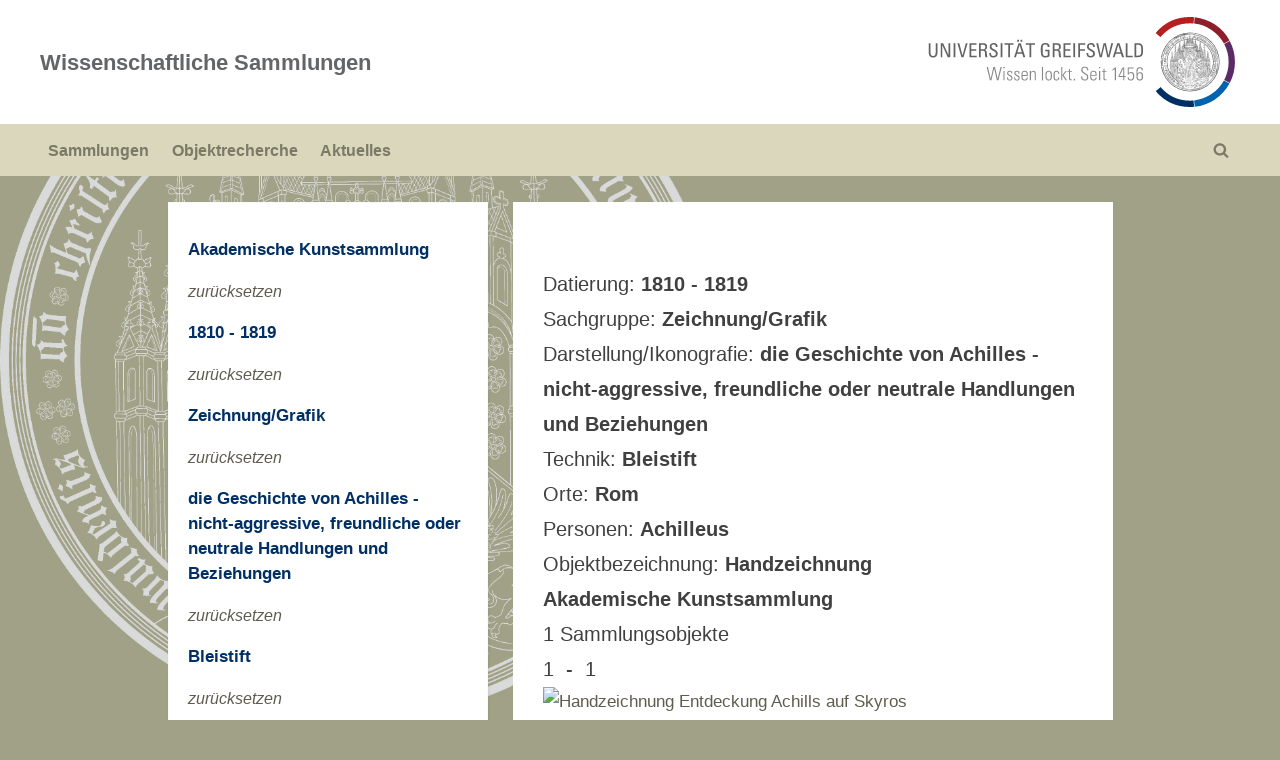

--- FILE ---
content_type: text/html; charset=UTF-8
request_url: https://wissenschaftliche-sammlungen.uni-greifswald.de/objektrecherche/?tag=search&from=1810&to=1819&token1=Zeichnung/Grafik&token2=die%20Geschichte%20von%20Achilles%20-%20nicht-aggressive,%20freundliche%20oder%20neutrale%20Handlungen%20und%20Beziehungen&token3=Bleistift&token4=Rom&token7=Handzeichnung&coll=2122&token5=Achilleus
body_size: 8362
content:
<!DOCTYPE html>
<html lang="en-US">
<head>
	<meta charset="UTF-8">
	<meta name="viewport" content="width=device-width, initial-scale=1.0">
	<link rel="profile" href="https://gmpg.org/xfn/11">
	<title>Objektrecherche &#8211; Wissenschaftliche Sammlungen</title>
<meta name='robots' content='max-image-preview:large' />
	<style>img:is([sizes="auto" i], [sizes^="auto," i]) { contain-intrinsic-size: 3000px 1500px }</style>
	<link rel="alternate" type="application/rss+xml" title="Wissenschaftliche Sammlungen &raquo; Feed" href="https://wissenschaftliche-sammlungen.uni-greifswald.de/feed/" />
<link rel="alternate" type="application/rss+xml" title="Wissenschaftliche Sammlungen &raquo; Comments Feed" href="https://wissenschaftliche-sammlungen.uni-greifswald.de/comments/feed/" />
<script>
window._wpemojiSettings = {"baseUrl":"https:\/\/s.w.org\/images\/core\/emoji\/16.0.1\/72x72\/","ext":".png","svgUrl":"https:\/\/s.w.org\/images\/core\/emoji\/16.0.1\/svg\/","svgExt":".svg","source":{"concatemoji":"https:\/\/wissenschaftliche-sammlungen.uni-greifswald.de\/wp-includes\/js\/wp-emoji-release.min.js?ver=6.8.3"}};
/*! This file is auto-generated */
!function(s,n){var o,i,e;function c(e){try{var t={supportTests:e,timestamp:(new Date).valueOf()};sessionStorage.setItem(o,JSON.stringify(t))}catch(e){}}function p(e,t,n){e.clearRect(0,0,e.canvas.width,e.canvas.height),e.fillText(t,0,0);var t=new Uint32Array(e.getImageData(0,0,e.canvas.width,e.canvas.height).data),a=(e.clearRect(0,0,e.canvas.width,e.canvas.height),e.fillText(n,0,0),new Uint32Array(e.getImageData(0,0,e.canvas.width,e.canvas.height).data));return t.every(function(e,t){return e===a[t]})}function u(e,t){e.clearRect(0,0,e.canvas.width,e.canvas.height),e.fillText(t,0,0);for(var n=e.getImageData(16,16,1,1),a=0;a<n.data.length;a++)if(0!==n.data[a])return!1;return!0}function f(e,t,n,a){switch(t){case"flag":return n(e,"\ud83c\udff3\ufe0f\u200d\u26a7\ufe0f","\ud83c\udff3\ufe0f\u200b\u26a7\ufe0f")?!1:!n(e,"\ud83c\udde8\ud83c\uddf6","\ud83c\udde8\u200b\ud83c\uddf6")&&!n(e,"\ud83c\udff4\udb40\udc67\udb40\udc62\udb40\udc65\udb40\udc6e\udb40\udc67\udb40\udc7f","\ud83c\udff4\u200b\udb40\udc67\u200b\udb40\udc62\u200b\udb40\udc65\u200b\udb40\udc6e\u200b\udb40\udc67\u200b\udb40\udc7f");case"emoji":return!a(e,"\ud83e\udedf")}return!1}function g(e,t,n,a){var r="undefined"!=typeof WorkerGlobalScope&&self instanceof WorkerGlobalScope?new OffscreenCanvas(300,150):s.createElement("canvas"),o=r.getContext("2d",{willReadFrequently:!0}),i=(o.textBaseline="top",o.font="600 32px Arial",{});return e.forEach(function(e){i[e]=t(o,e,n,a)}),i}function t(e){var t=s.createElement("script");t.src=e,t.defer=!0,s.head.appendChild(t)}"undefined"!=typeof Promise&&(o="wpEmojiSettingsSupports",i=["flag","emoji"],n.supports={everything:!0,everythingExceptFlag:!0},e=new Promise(function(e){s.addEventListener("DOMContentLoaded",e,{once:!0})}),new Promise(function(t){var n=function(){try{var e=JSON.parse(sessionStorage.getItem(o));if("object"==typeof e&&"number"==typeof e.timestamp&&(new Date).valueOf()<e.timestamp+604800&&"object"==typeof e.supportTests)return e.supportTests}catch(e){}return null}();if(!n){if("undefined"!=typeof Worker&&"undefined"!=typeof OffscreenCanvas&&"undefined"!=typeof URL&&URL.createObjectURL&&"undefined"!=typeof Blob)try{var e="postMessage("+g.toString()+"("+[JSON.stringify(i),f.toString(),p.toString(),u.toString()].join(",")+"));",a=new Blob([e],{type:"text/javascript"}),r=new Worker(URL.createObjectURL(a),{name:"wpTestEmojiSupports"});return void(r.onmessage=function(e){c(n=e.data),r.terminate(),t(n)})}catch(e){}c(n=g(i,f,p,u))}t(n)}).then(function(e){for(var t in e)n.supports[t]=e[t],n.supports.everything=n.supports.everything&&n.supports[t],"flag"!==t&&(n.supports.everythingExceptFlag=n.supports.everythingExceptFlag&&n.supports[t]);n.supports.everythingExceptFlag=n.supports.everythingExceptFlag&&!n.supports.flag,n.DOMReady=!1,n.readyCallback=function(){n.DOMReady=!0}}).then(function(){return e}).then(function(){var e;n.supports.everything||(n.readyCallback(),(e=n.source||{}).concatemoji?t(e.concatemoji):e.wpemoji&&e.twemoji&&(t(e.twemoji),t(e.wpemoji)))}))}((window,document),window._wpemojiSettings);
</script>
<style id='wp-emoji-styles-inline-css'>

	img.wp-smiley, img.emoji {
		display: inline !important;
		border: none !important;
		box-shadow: none !important;
		height: 1em !important;
		width: 1em !important;
		margin: 0 0.07em !important;
		vertical-align: -0.1em !important;
		background: none !important;
		padding: 0 !important;
	}
</style>
<link rel='stylesheet' id='wp-block-library-css' href='https://wissenschaftliche-sammlungen.uni-greifswald.de/wp-includes/css/dist/block-library/style.min.css?ver=6.8.3' media='all' />
<style id='wp-block-library-theme-inline-css'>
.wp-block-audio :where(figcaption){color:#555;font-size:13px;text-align:center}.is-dark-theme .wp-block-audio :where(figcaption){color:#ffffffa6}.wp-block-audio{margin:0 0 1em}.wp-block-code{border:1px solid #ccc;border-radius:4px;font-family:Menlo,Consolas,monaco,monospace;padding:.8em 1em}.wp-block-embed :where(figcaption){color:#555;font-size:13px;text-align:center}.is-dark-theme .wp-block-embed :where(figcaption){color:#ffffffa6}.wp-block-embed{margin:0 0 1em}.blocks-gallery-caption{color:#555;font-size:13px;text-align:center}.is-dark-theme .blocks-gallery-caption{color:#ffffffa6}:root :where(.wp-block-image figcaption){color:#555;font-size:13px;text-align:center}.is-dark-theme :root :where(.wp-block-image figcaption){color:#ffffffa6}.wp-block-image{margin:0 0 1em}.wp-block-pullquote{border-bottom:4px solid;border-top:4px solid;color:currentColor;margin-bottom:1.75em}.wp-block-pullquote cite,.wp-block-pullquote footer,.wp-block-pullquote__citation{color:currentColor;font-size:.8125em;font-style:normal;text-transform:uppercase}.wp-block-quote{border-left:.25em solid;margin:0 0 1.75em;padding-left:1em}.wp-block-quote cite,.wp-block-quote footer{color:currentColor;font-size:.8125em;font-style:normal;position:relative}.wp-block-quote:where(.has-text-align-right){border-left:none;border-right:.25em solid;padding-left:0;padding-right:1em}.wp-block-quote:where(.has-text-align-center){border:none;padding-left:0}.wp-block-quote.is-large,.wp-block-quote.is-style-large,.wp-block-quote:where(.is-style-plain){border:none}.wp-block-search .wp-block-search__label{font-weight:700}.wp-block-search__button{border:1px solid #ccc;padding:.375em .625em}:where(.wp-block-group.has-background){padding:1.25em 2.375em}.wp-block-separator.has-css-opacity{opacity:.4}.wp-block-separator{border:none;border-bottom:2px solid;margin-left:auto;margin-right:auto}.wp-block-separator.has-alpha-channel-opacity{opacity:1}.wp-block-separator:not(.is-style-wide):not(.is-style-dots){width:100px}.wp-block-separator.has-background:not(.is-style-dots){border-bottom:none;height:1px}.wp-block-separator.has-background:not(.is-style-wide):not(.is-style-dots){height:2px}.wp-block-table{margin:0 0 1em}.wp-block-table td,.wp-block-table th{word-break:normal}.wp-block-table :where(figcaption){color:#555;font-size:13px;text-align:center}.is-dark-theme .wp-block-table :where(figcaption){color:#ffffffa6}.wp-block-video :where(figcaption){color:#555;font-size:13px;text-align:center}.is-dark-theme .wp-block-video :where(figcaption){color:#ffffffa6}.wp-block-video{margin:0 0 1em}:root :where(.wp-block-template-part.has-background){margin-bottom:0;margin-top:0;padding:1.25em 2.375em}
</style>
<style id='classic-theme-styles-inline-css'>
/*! This file is auto-generated */
.wp-block-button__link{color:#fff;background-color:#32373c;border-radius:9999px;box-shadow:none;text-decoration:none;padding:calc(.667em + 2px) calc(1.333em + 2px);font-size:1.125em}.wp-block-file__button{background:#32373c;color:#fff;text-decoration:none}
</style>
<style id='global-styles-inline-css'>
:root{--wp--preset--aspect-ratio--square: 1;--wp--preset--aspect-ratio--4-3: 4/3;--wp--preset--aspect-ratio--3-4: 3/4;--wp--preset--aspect-ratio--3-2: 3/2;--wp--preset--aspect-ratio--2-3: 2/3;--wp--preset--aspect-ratio--16-9: 16/9;--wp--preset--aspect-ratio--9-16: 9/16;--wp--preset--color--black: #000000;--wp--preset--color--cyan-bluish-gray: #abb8c3;--wp--preset--color--white: #ffffff;--wp--preset--color--pale-pink: #f78da7;--wp--preset--color--vivid-red: #cf2e2e;--wp--preset--color--luminous-vivid-orange: #ff6900;--wp--preset--color--luminous-vivid-amber: #fcb900;--wp--preset--color--light-green-cyan: #7bdcb5;--wp--preset--color--vivid-green-cyan: #00d084;--wp--preset--color--pale-cyan-blue: #8ed1fc;--wp--preset--color--vivid-cyan-blue: #0693e3;--wp--preset--color--vivid-purple: #9b51e0;--wp--preset--gradient--vivid-cyan-blue-to-vivid-purple: linear-gradient(135deg,rgba(6,147,227,1) 0%,rgb(155,81,224) 100%);--wp--preset--gradient--light-green-cyan-to-vivid-green-cyan: linear-gradient(135deg,rgb(122,220,180) 0%,rgb(0,208,130) 100%);--wp--preset--gradient--luminous-vivid-amber-to-luminous-vivid-orange: linear-gradient(135deg,rgba(252,185,0,1) 0%,rgba(255,105,0,1) 100%);--wp--preset--gradient--luminous-vivid-orange-to-vivid-red: linear-gradient(135deg,rgba(255,105,0,1) 0%,rgb(207,46,46) 100%);--wp--preset--gradient--very-light-gray-to-cyan-bluish-gray: linear-gradient(135deg,rgb(238,238,238) 0%,rgb(169,184,195) 100%);--wp--preset--gradient--cool-to-warm-spectrum: linear-gradient(135deg,rgb(74,234,220) 0%,rgb(151,120,209) 20%,rgb(207,42,186) 40%,rgb(238,44,130) 60%,rgb(251,105,98) 80%,rgb(254,248,76) 100%);--wp--preset--gradient--blush-light-purple: linear-gradient(135deg,rgb(255,206,236) 0%,rgb(152,150,240) 100%);--wp--preset--gradient--blush-bordeaux: linear-gradient(135deg,rgb(254,205,165) 0%,rgb(254,45,45) 50%,rgb(107,0,62) 100%);--wp--preset--gradient--luminous-dusk: linear-gradient(135deg,rgb(255,203,112) 0%,rgb(199,81,192) 50%,rgb(65,88,208) 100%);--wp--preset--gradient--pale-ocean: linear-gradient(135deg,rgb(255,245,203) 0%,rgb(182,227,212) 50%,rgb(51,167,181) 100%);--wp--preset--gradient--electric-grass: linear-gradient(135deg,rgb(202,248,128) 0%,rgb(113,206,126) 100%);--wp--preset--gradient--midnight: linear-gradient(135deg,rgb(2,3,129) 0%,rgb(40,116,252) 100%);--wp--preset--font-size--small: 13px;--wp--preset--font-size--medium: 20px;--wp--preset--font-size--large: 36px;--wp--preset--font-size--x-large: 42px;--wp--preset--spacing--20: 0.44rem;--wp--preset--spacing--30: 0.67rem;--wp--preset--spacing--40: 1rem;--wp--preset--spacing--50: 1.5rem;--wp--preset--spacing--60: 2.25rem;--wp--preset--spacing--70: 3.38rem;--wp--preset--spacing--80: 5.06rem;--wp--preset--shadow--natural: 6px 6px 9px rgba(0, 0, 0, 0.2);--wp--preset--shadow--deep: 12px 12px 50px rgba(0, 0, 0, 0.4);--wp--preset--shadow--sharp: 6px 6px 0px rgba(0, 0, 0, 0.2);--wp--preset--shadow--outlined: 6px 6px 0px -3px rgba(255, 255, 255, 1), 6px 6px rgba(0, 0, 0, 1);--wp--preset--shadow--crisp: 6px 6px 0px rgba(0, 0, 0, 1);}:where(.is-layout-flex){gap: 0.5em;}:where(.is-layout-grid){gap: 0.5em;}body .is-layout-flex{display: flex;}.is-layout-flex{flex-wrap: wrap;align-items: center;}.is-layout-flex > :is(*, div){margin: 0;}body .is-layout-grid{display: grid;}.is-layout-grid > :is(*, div){margin: 0;}:where(.wp-block-columns.is-layout-flex){gap: 2em;}:where(.wp-block-columns.is-layout-grid){gap: 2em;}:where(.wp-block-post-template.is-layout-flex){gap: 1.25em;}:where(.wp-block-post-template.is-layout-grid){gap: 1.25em;}.has-black-color{color: var(--wp--preset--color--black) !important;}.has-cyan-bluish-gray-color{color: var(--wp--preset--color--cyan-bluish-gray) !important;}.has-white-color{color: var(--wp--preset--color--white) !important;}.has-pale-pink-color{color: var(--wp--preset--color--pale-pink) !important;}.has-vivid-red-color{color: var(--wp--preset--color--vivid-red) !important;}.has-luminous-vivid-orange-color{color: var(--wp--preset--color--luminous-vivid-orange) !important;}.has-luminous-vivid-amber-color{color: var(--wp--preset--color--luminous-vivid-amber) !important;}.has-light-green-cyan-color{color: var(--wp--preset--color--light-green-cyan) !important;}.has-vivid-green-cyan-color{color: var(--wp--preset--color--vivid-green-cyan) !important;}.has-pale-cyan-blue-color{color: var(--wp--preset--color--pale-cyan-blue) !important;}.has-vivid-cyan-blue-color{color: var(--wp--preset--color--vivid-cyan-blue) !important;}.has-vivid-purple-color{color: var(--wp--preset--color--vivid-purple) !important;}.has-black-background-color{background-color: var(--wp--preset--color--black) !important;}.has-cyan-bluish-gray-background-color{background-color: var(--wp--preset--color--cyan-bluish-gray) !important;}.has-white-background-color{background-color: var(--wp--preset--color--white) !important;}.has-pale-pink-background-color{background-color: var(--wp--preset--color--pale-pink) !important;}.has-vivid-red-background-color{background-color: var(--wp--preset--color--vivid-red) !important;}.has-luminous-vivid-orange-background-color{background-color: var(--wp--preset--color--luminous-vivid-orange) !important;}.has-luminous-vivid-amber-background-color{background-color: var(--wp--preset--color--luminous-vivid-amber) !important;}.has-light-green-cyan-background-color{background-color: var(--wp--preset--color--light-green-cyan) !important;}.has-vivid-green-cyan-background-color{background-color: var(--wp--preset--color--vivid-green-cyan) !important;}.has-pale-cyan-blue-background-color{background-color: var(--wp--preset--color--pale-cyan-blue) !important;}.has-vivid-cyan-blue-background-color{background-color: var(--wp--preset--color--vivid-cyan-blue) !important;}.has-vivid-purple-background-color{background-color: var(--wp--preset--color--vivid-purple) !important;}.has-black-border-color{border-color: var(--wp--preset--color--black) !important;}.has-cyan-bluish-gray-border-color{border-color: var(--wp--preset--color--cyan-bluish-gray) !important;}.has-white-border-color{border-color: var(--wp--preset--color--white) !important;}.has-pale-pink-border-color{border-color: var(--wp--preset--color--pale-pink) !important;}.has-vivid-red-border-color{border-color: var(--wp--preset--color--vivid-red) !important;}.has-luminous-vivid-orange-border-color{border-color: var(--wp--preset--color--luminous-vivid-orange) !important;}.has-luminous-vivid-amber-border-color{border-color: var(--wp--preset--color--luminous-vivid-amber) !important;}.has-light-green-cyan-border-color{border-color: var(--wp--preset--color--light-green-cyan) !important;}.has-vivid-green-cyan-border-color{border-color: var(--wp--preset--color--vivid-green-cyan) !important;}.has-pale-cyan-blue-border-color{border-color: var(--wp--preset--color--pale-cyan-blue) !important;}.has-vivid-cyan-blue-border-color{border-color: var(--wp--preset--color--vivid-cyan-blue) !important;}.has-vivid-purple-border-color{border-color: var(--wp--preset--color--vivid-purple) !important;}.has-vivid-cyan-blue-to-vivid-purple-gradient-background{background: var(--wp--preset--gradient--vivid-cyan-blue-to-vivid-purple) !important;}.has-light-green-cyan-to-vivid-green-cyan-gradient-background{background: var(--wp--preset--gradient--light-green-cyan-to-vivid-green-cyan) !important;}.has-luminous-vivid-amber-to-luminous-vivid-orange-gradient-background{background: var(--wp--preset--gradient--luminous-vivid-amber-to-luminous-vivid-orange) !important;}.has-luminous-vivid-orange-to-vivid-red-gradient-background{background: var(--wp--preset--gradient--luminous-vivid-orange-to-vivid-red) !important;}.has-very-light-gray-to-cyan-bluish-gray-gradient-background{background: var(--wp--preset--gradient--very-light-gray-to-cyan-bluish-gray) !important;}.has-cool-to-warm-spectrum-gradient-background{background: var(--wp--preset--gradient--cool-to-warm-spectrum) !important;}.has-blush-light-purple-gradient-background{background: var(--wp--preset--gradient--blush-light-purple) !important;}.has-blush-bordeaux-gradient-background{background: var(--wp--preset--gradient--blush-bordeaux) !important;}.has-luminous-dusk-gradient-background{background: var(--wp--preset--gradient--luminous-dusk) !important;}.has-pale-ocean-gradient-background{background: var(--wp--preset--gradient--pale-ocean) !important;}.has-electric-grass-gradient-background{background: var(--wp--preset--gradient--electric-grass) !important;}.has-midnight-gradient-background{background: var(--wp--preset--gradient--midnight) !important;}.has-small-font-size{font-size: var(--wp--preset--font-size--small) !important;}.has-medium-font-size{font-size: var(--wp--preset--font-size--medium) !important;}.has-large-font-size{font-size: var(--wp--preset--font-size--large) !important;}.has-x-large-font-size{font-size: var(--wp--preset--font-size--x-large) !important;}
:where(.wp-block-post-template.is-layout-flex){gap: 1.25em;}:where(.wp-block-post-template.is-layout-grid){gap: 1.25em;}
:where(.wp-block-columns.is-layout-flex){gap: 2em;}:where(.wp-block-columns.is-layout-grid){gap: 2em;}
:root :where(.wp-block-pullquote){font-size: 1.5em;line-height: 1.6;}
</style>
<link rel='stylesheet' id='pressbook-style-css' href='https://wissenschaftliche-sammlungen.uni-greifswald.de/wp-content/themes/pressbook/style.css?ver=6.8.3' media='all' />
<style id='pressbook-style-inline-css'>
.site-branding{background-position:center center;}.site-branding{background-repeat:repeat;}.site-branding{background-size:contain;}.top-banner-image{max-height:150px;}.top-navbar{background:linear-gradient(0deg, #003064 0%, #851621 100%);}.social-navigation a:active .svg-icon,.social-navigation a:focus .svg-icon,.social-navigation a:hover .svg-icon{color:#003064;}.primary-navbar,.main-navigation ul ul{background:#dad7bd;}.main-navigation .main-navigation-arrow-btn:active,.main-navigation .main-navigation-arrow-btn:hover,.main-navigation li.focus>.main-navigation-arrow-btn,.main-navigation:not(.toggled) li:hover>.main-navigation-arrow-btn,.main-navigation a:active,.main-navigation a:focus,.main-navigation a:hover{color:#dad7bd;}.site-branding{background-color:#ffffff;}.site-title,.site-title a,.site-title a:active,.site-title a:focus,.site-title a:hover{color:#646567;}.site-tagline{color:#979797;}.more-link,.wp-block-search .wp-block-search__button,button,input[type=button],input[type=reset],input[type=submit]{background-image:linear-gradient(to right, #b51621 0%, #003064 51%, #b51621 100%);}.more-link,.wp-block-search .wp-block-search__button,button,input[type=button],input[type=reset],input[type=submit]{font-weight:600;}h1,h2,h3,h4,h5,h6{font-weight:700;}.site-title{font-weight:700;}.c-sidebar .widget{border-color:#fafafa;}.footer-widgets,.copyright-text{background:#808080;}.copyright-text a{color:#646467;}
</style>
<link rel='stylesheet' id='sammlungsportal-style-css' href='https://wissenschaftliche-sammlungen.uni-greifswald.de/wp-content/themes/pressbook-child/style.css?ver=6.8.3' media='all' />
<link rel="https://api.w.org/" href="https://wissenschaftliche-sammlungen.uni-greifswald.de/wp-json/" /><link rel="alternate" title="JSON" type="application/json" href="https://wissenschaftliche-sammlungen.uni-greifswald.de/wp-json/wp/v2/pages/224" /><link rel="EditURI" type="application/rsd+xml" title="RSD" href="https://wissenschaftliche-sammlungen.uni-greifswald.de/xmlrpc.php?rsd" />
<meta name="generator" content="WordPress 6.8.3" />
<link rel="canonical" href="https://wissenschaftliche-sammlungen.uni-greifswald.de/objektrecherche/" />
<link rel='shortlink' href='https://wissenschaftliche-sammlungen.uni-greifswald.de/?p=224' />
<link rel="alternate" title="oEmbed (JSON)" type="application/json+oembed" href="https://wissenschaftliche-sammlungen.uni-greifswald.de/wp-json/oembed/1.0/embed?url=https%3A%2F%2Fwissenschaftliche-sammlungen.uni-greifswald.de%2Fobjektrecherche%2F" />
<link rel="alternate" title="oEmbed (XML)" type="text/xml+oembed" href="https://wissenschaftliche-sammlungen.uni-greifswald.de/wp-json/oembed/1.0/embed?url=https%3A%2F%2Fwissenschaftliche-sammlungen.uni-greifswald.de%2Fobjektrecherche%2F&#038;format=xml" />
<style id="custom-background-css">
body.custom-background { background-color: #a0a187; background-image: url("https://wissenschaftliche-sammlungen.uni-greifswald.de/wp-content/uploads/2021/11/background_a0a187-1.png"); background-position: left center; background-size: contain; background-repeat: no-repeat; background-attachment: fixed; }
</style>
		<script>
		function show(param1){
			document.getElementById(param1).style.display = "block";
		}
		function hide(param1){
			document.getElementById(param1).style.display = "none";
		}
	</script>
</head>
<body class="wp-singular page-template page-template-page_recherche2 page-template-page_recherche2-php page page-id-224 custom-background wp-embed-responsive wp-theme-pressbook wp-child-theme-pressbook-child double-sidebar left-right-sidebar pb-content-columns pb-content-cover">

<div id="page" class="site">
	<a class="skip-link screen-reader-text" href="#content">Skip to content</a>

	<header id="masthead" class="site-header">
		<div class="site-branding">
		<div class="u-wrapper site-branding-wrap">
		<div class="site-logo-title has-banner-next-md has-banner-next-lg logo--lg-size-3 logo--md-size-2 logo--sm-size-1">
			
			<div class="site-title-tagline">
							<p class="site-title site-title--lg-size-3 site-title--md-size-2 site-title--sm-size-2"><a href="https://wissenschaftliche-sammlungen.uni-greifswald.de/" rel="home">Wissenschaftliche Sammlungen</a></p>
								<p class="site-tagline hide-clip tagline--lg-size-2 tagline--md-size-2 tagline--sm-size-2">der Universität Greifswald</p>
			</div><!-- .site-title-tagline -->
		</div><!-- .site-logo-title -->

		
<div class="top-banner top-banner-hide-sm">
	<a class="top-banner-link" target="_blank" title="Universität Greifswald" href="https://www.uni-greifswald.de"><img width="728" height="90" src="https://wissenschaftliche-sammlungen.uni-greifswald.de/wp-content/uploads/2021/06/cropped-cropped-Logo7298-90.png" class="top-banner-image" alt="" decoding="async" fetchpriority="high" srcset="https://wissenschaftliche-sammlungen.uni-greifswald.de/wp-content/uploads/2021/06/cropped-cropped-Logo7298-90.png 728w, https://wissenschaftliche-sammlungen.uni-greifswald.de/wp-content/uploads/2021/06/cropped-cropped-Logo7298-90-300x37.png 300w" sizes="(max-width: 728px) 100vw, 728px" /></a></div><!-- .top-banner -->
	</div><!-- .site-branding-wrap -->
</div><!-- .site-branding -->
	<div class="primary-navbar">
		<div class="u-wrapper primary-navbar-wrap">
			<nav id="site-navigation" class="main-navigation" aria-label="Primary Menu">
				<button class="primary-menu-toggle" aria-controls="primary-menu" aria-expanded="false" aria-label="Toggle Primary Menu">
					<svg class="svg-icon" width="24" height="24" aria-hidden="true" role="img" focusable="false" viewBox="0.0 0 1536.0 2048" xmlns="http://www.w3.org/2000/svg"><path d="M1536,1472v128c0,17.333-6.333,32.333-19,45s-27.667,19-45,19H64c-17.333,0-32.333-6.333-45-19s-19-27.667-19-45v-128  c0-17.333,6.333-32.333,19-45s27.667-19,45-19h1408c17.333,0,32.333,6.333,45,19S1536,1454.667,1536,1472z M1536,960v128  c0,17.333-6.333,32.333-19,45s-27.667,19-45,19H64c-17.333,0-32.333-6.333-45-19s-19-27.667-19-45V960c0-17.333,6.333-32.333,19-45  s27.667-19,45-19h1408c17.333,0,32.333,6.333,45,19S1536,942.667,1536,960z M1536,448v128c0,17.333-6.333,32.333-19,45  s-27.667,19-45,19H64c-17.333,0-32.333-6.333-45-19S0,593.333,0,576V448c0-17.333,6.333-32.333,19-45s27.667-19,45-19h1408  c17.333,0,32.333,6.333,45,19S1536,430.667,1536,448z"></path></svg><svg class="svg-icon" width="24" height="24" aria-hidden="true" role="img" focusable="false" viewBox="0 0 1792 1792" xmlns="http://www.w3.org/2000/svg"><path d="M1490 1322q0 40-28 68l-136 136q-28 28-68 28t-68-28l-294-294-294 294q-28 28-68 28t-68-28l-136-136q-28-28-28-68t28-68l294-294-294-294q-28-28-28-68t28-68l136-136q28-28 68-28t68 28l294 294 294-294q28-28 68-28t68 28l136 136q28 28 28 68t-28 68l-294 294 294 294q28 28 28 68z" /></svg>				</button>
				<div class="menu-header-container"><ul id="primary-menu" class="menu"><li id="menu-item-466" class="menu-item menu-item-type-post_type menu-item-object-page menu-item-home menu-item-466"><a href="https://wissenschaftliche-sammlungen.uni-greifswald.de/">Sammlungen</a></li>
<li id="menu-item-467" class="menu-item menu-item-type-post_type menu-item-object-page current-menu-item page_item page-item-224 current_page_item menu-item-467"><a href="https://wissenschaftliche-sammlungen.uni-greifswald.de/objektrecherche/" aria-current="page">Objektrecherche</a></li>
<li id="menu-item-468" class="menu-item menu-item-type-taxonomy menu-item-object-category menu-item-468"><a href="https://wissenschaftliche-sammlungen.uni-greifswald.de/category/aktuelles/">Aktuelles</a></li>
<li class="primary-menu-search"><a href="#" class="primary-menu-search-toggle" aria-expanded="false"><span class="screen-reader-text">Toggle search form</span><svg class="svg-icon" width="24" height="24" aria-hidden="true" role="img" focusable="false" viewBox="0 0 1792 1792" xmlns="http://www.w3.org/2000/svg"><path d="M1216 832q0-185-131.5-316.5t-316.5-131.5-316.5 131.5-131.5 316.5 131.5 316.5 316.5 131.5 316.5-131.5 131.5-316.5zm512 832q0 52-38 90t-90 38q-54 0-90-38l-343-342q-179 124-399 124-143 0-273.5-55.5t-225-150-150-225-55.5-273.5 55.5-273.5 150-225 225-150 273.5-55.5 273.5 55.5 225 150 150 225 55.5 273.5q0 220-124 399l343 343q37 37 37 90z" /></svg><svg class="svg-icon" width="24" height="24" aria-hidden="true" role="img" focusable="false" viewBox="0 0 1792 1792" xmlns="http://www.w3.org/2000/svg"><path d="M1490 1322q0 40-28 68l-136 136q-28 28-68 28t-68-28l-294-294-294 294q-28 28-68 28t-68-28l-136-136q-28-28-28-68t28-68l294-294-294-294q-28-28-28-68t28-68l136-136q28-28 68-28t68 28l294 294 294-294q28-28 68-28t68 28l136 136q28 28 28 68t-28 68l-294 294 294 294q28 28 28 68z" /></svg></a><div class="search-form-wrap"><form role="search" method="get" class="search-form" action="https://wissenschaftliche-sammlungen.uni-greifswald.de/">
				<label>
					<span class="screen-reader-text">Search for:</span>
					<input type="search" class="search-field" placeholder="Search &hellip;" value="" name="s" />
				</label>
				<input type="submit" class="search-submit" value="Search" />
			</form></div></li></ul></div>			</nav><!-- #site-navigation -->
		</div><!-- .primary-navbar-wrap -->
	</div><!-- .primary-navbar -->
		</header><!-- #masthead -->

	<div id="content" class="site-content">

	<div class="pb-content-sidebar u-wrapper">
		<main id="primary" class="site-main">

			<div class='wiss_list_param'><br>Datierung: <b>1810 - 1819</b><br>Sachgruppe: <b>Zeichnung/Grafik</b><br>Darstellung/Ikonografie: <b>die Geschichte von Achilles - nicht-aggressive, freundliche oder neutrale Handlungen und Beziehungen</b><br>Technik: <b>Bleistift</b><br>Orte: <b>Rom</b><br>Personen: <b>Achilleus</b><br>Objektbezeichnung: <b>Handzeichnung</b><br><b>Akademische Kunstsammlung</b> </div><div class='wiss_nav_bar'>1 Sammlungsobjekte<br> 1 &nbsp;- &nbsp;1</div><a href='?tag=detail&coll=2122&id=9736' class='vorschaubild_tip'><img src='https://mediendatenbank.uni-greifswald.de/eas/partitions-inline/2/0/261000/261997/8ce2eff52eabbd2b141a73428e14fef086e835f2/image/png'  alt='Handzeichnung Entdeckung Achills auf Skyros' class='vorschaubild'><span>Handzeichnung<br>Entdeckung Achills auf Skyros </span></a>

		</main><!-- #primary -->

					<aside id="secondary-left" class="widget-area c-sidebar c-sidebar-left">
			<section id="nav_menu-5" class="widget widget_nav_menu"><nav class="menu-sammlungsportal-container" aria-label="Menu"><ul id="menu-sammlungsportal" class="menu"><li id="menu-item-1287" class="menu-item menu-item-type-post_type menu-item-object-page menu-item-home menu-item-has-children menu-item-1287">
					<h4 class='filter_active'>Akademische Kunstsammlung</h4><a href='?tag=search&from=1810&to=1819&token1=Zeichnung/Grafik&token2=die Geschichte von Achilles - nicht-aggressive, freundliche oder neutrale Handlungen und Beziehungen&token3=Bleistift&token4=Rom&token5=Achilleus&token7=Handzeichnung'><i>zurücksetzen</i></a><h4 class='filter_active'>1810 - 1819</h4><a href='?tag=search&token1=Zeichnung/Grafik&token2=die Geschichte von Achilles - nicht-aggressive, freundliche oder neutrale Handlungen und Beziehungen&token3=Bleistift&token4=Rom&token5=Achilleus&token7=Handzeichnung&coll=2122'><i>zurücksetzen</i></a><h4 class='filter_active'>Zeichnung/Grafik</h4><a href='?tag=search&from=1810&to=1819&token2=die Geschichte von Achilles - nicht-aggressive, freundliche oder neutrale Handlungen und Beziehungen&token3=Bleistift&token4=Rom&token5=Achilleus&token7=Handzeichnung&coll=2122'><i>zurücksetzen</i></a><h4 class='filter_active'>die Geschichte von Achilles - nicht-aggressive, freundliche oder neutrale Handlungen und Beziehungen</h4><a href='?tag=search&from=1810&to=1819&token1=Zeichnung/Grafik&token3=Bleistift&token4=Rom&token5=Achilleus&token7=Handzeichnung&coll=2122'><i>zurücksetzen</i></a><h4 class='filter_active'>Bleistift</h4><a href='?tag=search&from=1810&to=1819&token1=Zeichnung/Grafik&token2=die Geschichte von Achilles - nicht-aggressive, freundliche oder neutrale Handlungen und Beziehungen&token4=Rom&token5=Achilleus&token7=Handzeichnung&coll=2122'><i>zurücksetzen</i></a><h4 class='filter_active'>Rom</h4><a href='?tag=search&from=1810&to=1819&token1=Zeichnung/Grafik&token2=die Geschichte von Achilles - nicht-aggressive, freundliche oder neutrale Handlungen und Beziehungen&token3=Bleistift&token5=Achilleus&token7=Handzeichnung&coll=2122'><i>zurücksetzen</i></a><h4 class='filter_active'>Achilleus</h4><a href='?tag=search&from=1810&to=1819&token1=Zeichnung/Grafik&token2=die Geschichte von Achilles - nicht-aggressive, freundliche oder neutrale Handlungen und Beziehungen&token3=Bleistift&token4=Rom&token7=Handzeichnung&coll=2122'><i>zurücksetzen</i></a><h4>Material</h4><ul><li><a href='?tag=search&from=1810&to=1819&token1=Zeichnung/Grafik&token2=die Geschichte von Achilles - nicht-aggressive, freundliche oder neutrale Handlungen und Beziehungen&token3=Bleistift&token4=Rom&token5=Achilleus&token7=Handzeichnung&coll=2122&token6=Papier'>Papier</a></li></ul><h4 class='filter_active'>Handzeichnung</h4><a href='?tag=search&from=1810&to=1819&token1=Zeichnung/Grafik&token2=die Geschichte von Achilles - nicht-aggressive, freundliche oder neutrale Handlungen und Beziehungen&token3=Bleistift&token4=Rom&token5=Achilleus&coll=2122'><i>zurücksetzen</i></a>				</nav></section></aside><!-- #secondary-left -->
				</div><!-- .pb-content-sidebar -->

	</div><!-- #content -->

	<footer id="colophon" class="site-footer">
			<div class="footer-widgets footer-widgets-4">
		<div class="u-wrapper footer-widgets-wrap">
					<aside id="sidebar-footer-1" class="widget-area c-sidebar-footer c-sidebar-footer-1">
				<section id="nav_menu-11" class="widget widget_nav_menu"><nav class="menu-footer-homepage-container" aria-label="Menu"><ul id="menu-footer-homepage" class="menu"><li id="menu-item-464" class="menu-item menu-item-type-custom menu-item-object-custom menu-item-464"><a href="https://www.uni-greifswald.de">Universität Greifswald</a></li>
</ul></nav></section>			</aside><!-- .c-sidebar-footer -->
							<aside id="sidebar-footer-2" class="widget-area c-sidebar-footer c-sidebar-footer-2">
				<section id="nav_menu-9" class="widget widget_nav_menu"><nav class="menu-footer-mitte-links-container" aria-label="Menu"><ul id="menu-footer-mitte-links" class="menu"><li id="menu-item-590" class="menu-item menu-item-type-custom menu-item-object-custom menu-item-590"><a href="https://www.uni-greifswald.de/datenschutz/">Datenschutz</a></li>
<li id="menu-item-591" class="menu-item menu-item-type-custom menu-item-object-custom menu-item-591"><a href="https://www.uni-greifswald.de/impressum/">Impressum</a></li>
</ul></nav></section>			</aside><!-- .c-sidebar-footer -->
							<aside id="sidebar-footer-3" class="widget-area c-sidebar-footer c-sidebar-footer-3">
				<section id="nav_menu-10" class="widget widget_nav_menu"><nav class="menu-footer-mitte-rechts-container" aria-label="Menu"><ul id="menu-footer-mitte-rechts" class="menu"><li id="menu-item-592" class="menu-item menu-item-type-custom menu-item-object-custom menu-item-592"><a href="https://www.digitale-bibliothek-mv.de/">Digitale Bibliothek MV</a></li>
<li id="menu-item-593" class="menu-item menu-item-type-custom menu-item-object-custom menu-item-593"><a href="https://www.deutsche-digitale-bibliothek.de/">Deutsche Digitale Bibliothek</a></li>
<li id="menu-item-601" class="menu-item menu-item-type-custom menu-item-object-custom menu-item-601"><a href="https://www.europeana.eu/de">Europeana</a></li>
</ul></nav></section>			</aside><!-- .c-sidebar-footer -->
							<aside id="sidebar-footer-4" class="widget-area c-sidebar-footer c-sidebar-footer-4">
				<section id="nav_menu-12" class="widget widget_nav_menu"><nav class="menu-footer-rechts-container" aria-label="Menu"><ul id="menu-footer-rechts" class="menu"><li id="menu-item-598" class="menu-item menu-item-type-custom menu-item-object-custom menu-item-598"><a href="https://ariadne-portal.uni-greifswald.de/">Archivportal MV</a></li>
<li id="menu-item-599" class="menu-item menu-item-type-custom menu-item-object-custom menu-item-599"><a href="https://www.archivportal-d.de/">Archivportal-D</a></li>
<li id="menu-item-600" class="menu-item menu-item-type-custom menu-item-object-custom menu-item-600"><a href="http://www.archivesportaleurope.net/">Archives Portal Europe</a></li>
</ul></nav></section>			</aside><!-- .c-sidebar-footer -->
						</div><!-- .footer-widgets-wrap -->
	</div><!-- .footer-widgets -->
	
<div class="copyright-text">
	<div class="u-wrapper copyright-text-wrap">
			<p class="pressbook-credit"><br>
				</p><!-- .pressbook-credit -->
	</div><!-- .copyright-text-wrap -->
</div><!-- .copyright-text -->
	</footer><!-- #colophon -->

		<a href="#" class="go-to-top" aria-label="Go to top"></a>
	</div><!-- #page -->

<script type="speculationrules">
{"prefetch":[{"source":"document","where":{"and":[{"href_matches":"\/*"},{"not":{"href_matches":["\/wp-*.php","\/wp-admin\/*","\/wp-content\/uploads\/*","\/wp-content\/*","\/wp-content\/plugins\/*","\/wp-content\/themes\/pressbook-child\/*","\/wp-content\/themes\/pressbook\/*","\/*\\?(.+)"]}},{"not":{"selector_matches":"a[rel~=\"nofollow\"]"}},{"not":{"selector_matches":".no-prefetch, .no-prefetch a"}}]},"eagerness":"conservative"}]}
</script>
<script src="https://wissenschaftliche-sammlungen.uni-greifswald.de/wp-content/themes/pressbook/js/script.min.js?ver=2.1.5" id="pressbook-script-js"></script>
<script src="https://wissenschaftliche-sammlungen.uni-greifswald.de/wp-content/themes/pressbook/js/ResizeObserver.min.js?ver=1.5.1" id="resize-observer-polyfill-js"></script>
<script src="https://wissenschaftliche-sammlungen.uni-greifswald.de/wp-content/themes/pressbook/js/sticky-sidebar.min.js?ver=1.1.1" id="sticky-sidebar-js"></script>
<script id="sticky-sidebar-js-after">
try{new StickySidebar(".site-content > .pb-content-sidebar > .c-sidebar",{topSpacing:100,bottomSpacing:0,containerSelector:".site-content > .pb-content-sidebar",minWidth:1279});new StickySidebar(".site-content > .pb-content-sidebar > .c-sidebar-right",{topSpacing:100,bottomSpacing:0,containerSelector:".site-content > .pb-content-sidebar",minWidth:1279});}catch(e){}
</script>
</body>
</html>
